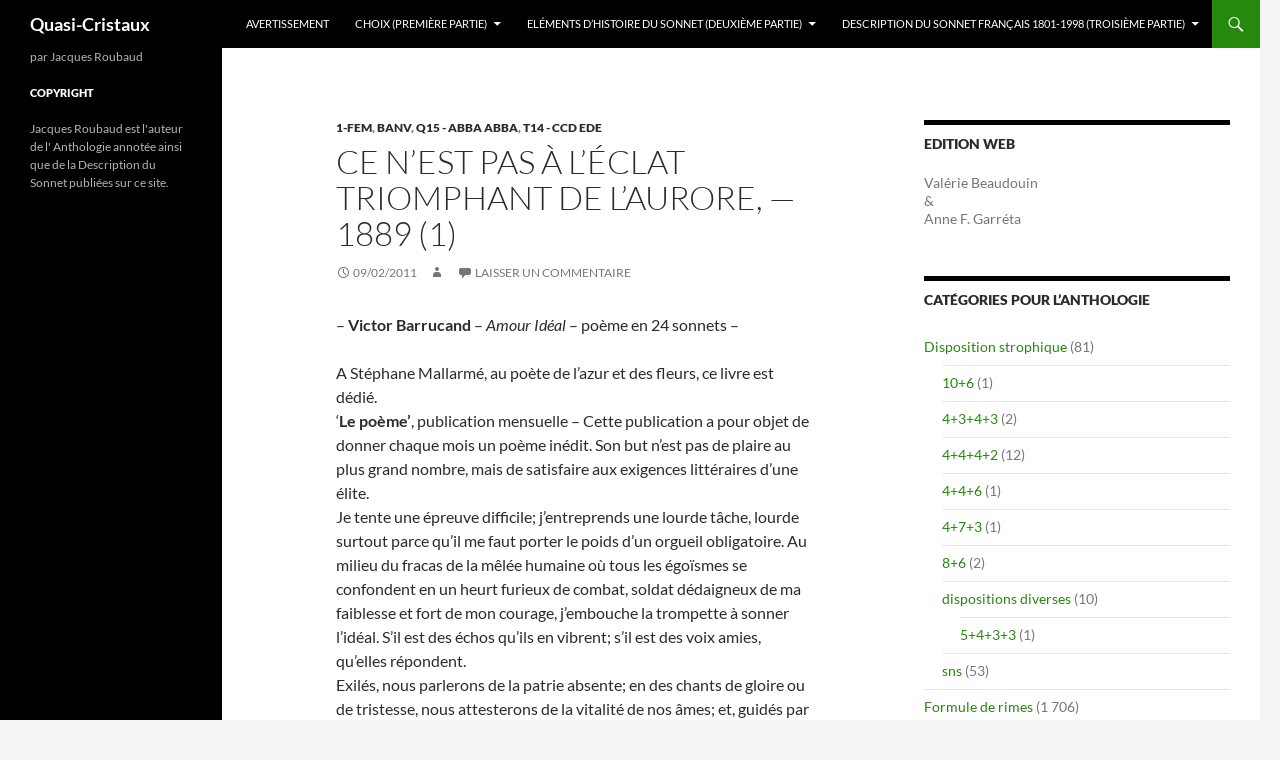

--- FILE ---
content_type: text/html; charset=UTF-8
request_url: https://blogs.oulipo.net/qc/2011/02/09/1889-1/
body_size: 13213
content:
<!DOCTYPE html>
<html lang="fr-FR">
<head>
	<meta charset="UTF-8">
	<meta name="viewport" content="width=device-width, initial-scale=1.0">
	<title>Ce n&rsquo;est pas à l&rsquo;éclat triomphant de l&rsquo;aurore, — 1889 (1) | Quasi-Cristaux</title>
	<link rel="profile" href="https://gmpg.org/xfn/11">
	<link rel="pingback" href="https://blogs.oulipo.net/qc/xmlrpc.php">
	<meta name='robots' content='max-image-preview:large' />
<link rel="alternate" type="application/rss+xml" title="Quasi-Cristaux &raquo; Flux" href="https://blogs.oulipo.net/qc/feed/" />
<link rel="alternate" type="application/rss+xml" title="Quasi-Cristaux &raquo; Flux des commentaires" href="https://blogs.oulipo.net/qc/comments/feed/" />
<link rel="alternate" type="application/rss+xml" title="Quasi-Cristaux &raquo; Ce n&rsquo;est pas à l&rsquo;éclat triomphant de l&rsquo;aurore, — 1889 (1) Flux des commentaires" href="https://blogs.oulipo.net/qc/2011/02/09/1889-1/feed/" />
<link rel="alternate" title="oEmbed (JSON)" type="application/json+oembed" href="https://blogs.oulipo.net/qc/wp-json/oembed/1.0/embed?url=https%3A%2F%2Fblogs.oulipo.net%2Fqc%2F2011%2F02%2F09%2F1889-1%2F" />
<link rel="alternate" title="oEmbed (XML)" type="text/xml+oembed" href="https://blogs.oulipo.net/qc/wp-json/oembed/1.0/embed?url=https%3A%2F%2Fblogs.oulipo.net%2Fqc%2F2011%2F02%2F09%2F1889-1%2F&#038;format=xml" />
<style id='wp-img-auto-sizes-contain-inline-css'>
img:is([sizes=auto i],[sizes^="auto," i]){contain-intrinsic-size:3000px 1500px}
/*# sourceURL=wp-img-auto-sizes-contain-inline-css */
</style>
<style id='wp-emoji-styles-inline-css'>

	img.wp-smiley, img.emoji {
		display: inline !important;
		border: none !important;
		box-shadow: none !important;
		height: 1em !important;
		width: 1em !important;
		margin: 0 0.07em !important;
		vertical-align: -0.1em !important;
		background: none !important;
		padding: 0 !important;
	}
/*# sourceURL=wp-emoji-styles-inline-css */
</style>
<style id='wp-block-library-inline-css'>
:root{--wp-block-synced-color:#7a00df;--wp-block-synced-color--rgb:122,0,223;--wp-bound-block-color:var(--wp-block-synced-color);--wp-editor-canvas-background:#ddd;--wp-admin-theme-color:#007cba;--wp-admin-theme-color--rgb:0,124,186;--wp-admin-theme-color-darker-10:#006ba1;--wp-admin-theme-color-darker-10--rgb:0,107,160.5;--wp-admin-theme-color-darker-20:#005a87;--wp-admin-theme-color-darker-20--rgb:0,90,135;--wp-admin-border-width-focus:2px}@media (min-resolution:192dpi){:root{--wp-admin-border-width-focus:1.5px}}.wp-element-button{cursor:pointer}:root .has-very-light-gray-background-color{background-color:#eee}:root .has-very-dark-gray-background-color{background-color:#313131}:root .has-very-light-gray-color{color:#eee}:root .has-very-dark-gray-color{color:#313131}:root .has-vivid-green-cyan-to-vivid-cyan-blue-gradient-background{background:linear-gradient(135deg,#00d084,#0693e3)}:root .has-purple-crush-gradient-background{background:linear-gradient(135deg,#34e2e4,#4721fb 50%,#ab1dfe)}:root .has-hazy-dawn-gradient-background{background:linear-gradient(135deg,#faaca8,#dad0ec)}:root .has-subdued-olive-gradient-background{background:linear-gradient(135deg,#fafae1,#67a671)}:root .has-atomic-cream-gradient-background{background:linear-gradient(135deg,#fdd79a,#004a59)}:root .has-nightshade-gradient-background{background:linear-gradient(135deg,#330968,#31cdcf)}:root .has-midnight-gradient-background{background:linear-gradient(135deg,#020381,#2874fc)}:root{--wp--preset--font-size--normal:16px;--wp--preset--font-size--huge:42px}.has-regular-font-size{font-size:1em}.has-larger-font-size{font-size:2.625em}.has-normal-font-size{font-size:var(--wp--preset--font-size--normal)}.has-huge-font-size{font-size:var(--wp--preset--font-size--huge)}.has-text-align-center{text-align:center}.has-text-align-left{text-align:left}.has-text-align-right{text-align:right}.has-fit-text{white-space:nowrap!important}#end-resizable-editor-section{display:none}.aligncenter{clear:both}.items-justified-left{justify-content:flex-start}.items-justified-center{justify-content:center}.items-justified-right{justify-content:flex-end}.items-justified-space-between{justify-content:space-between}.screen-reader-text{border:0;clip-path:inset(50%);height:1px;margin:-1px;overflow:hidden;padding:0;position:absolute;width:1px;word-wrap:normal!important}.screen-reader-text:focus{background-color:#ddd;clip-path:none;color:#444;display:block;font-size:1em;height:auto;left:5px;line-height:normal;padding:15px 23px 14px;text-decoration:none;top:5px;width:auto;z-index:100000}html :where(.has-border-color){border-style:solid}html :where([style*=border-top-color]){border-top-style:solid}html :where([style*=border-right-color]){border-right-style:solid}html :where([style*=border-bottom-color]){border-bottom-style:solid}html :where([style*=border-left-color]){border-left-style:solid}html :where([style*=border-width]){border-style:solid}html :where([style*=border-top-width]){border-top-style:solid}html :where([style*=border-right-width]){border-right-style:solid}html :where([style*=border-bottom-width]){border-bottom-style:solid}html :where([style*=border-left-width]){border-left-style:solid}html :where(img[class*=wp-image-]){height:auto;max-width:100%}:where(figure){margin:0 0 1em}html :where(.is-position-sticky){--wp-admin--admin-bar--position-offset:var(--wp-admin--admin-bar--height,0px)}@media screen and (max-width:600px){html :where(.is-position-sticky){--wp-admin--admin-bar--position-offset:0px}}

/*# sourceURL=wp-block-library-inline-css */
</style><style id='global-styles-inline-css'>
:root{--wp--preset--aspect-ratio--square: 1;--wp--preset--aspect-ratio--4-3: 4/3;--wp--preset--aspect-ratio--3-4: 3/4;--wp--preset--aspect-ratio--3-2: 3/2;--wp--preset--aspect-ratio--2-3: 2/3;--wp--preset--aspect-ratio--16-9: 16/9;--wp--preset--aspect-ratio--9-16: 9/16;--wp--preset--color--black: #000;--wp--preset--color--cyan-bluish-gray: #abb8c3;--wp--preset--color--white: #fff;--wp--preset--color--pale-pink: #f78da7;--wp--preset--color--vivid-red: #cf2e2e;--wp--preset--color--luminous-vivid-orange: #ff6900;--wp--preset--color--luminous-vivid-amber: #fcb900;--wp--preset--color--light-green-cyan: #7bdcb5;--wp--preset--color--vivid-green-cyan: #00d084;--wp--preset--color--pale-cyan-blue: #8ed1fc;--wp--preset--color--vivid-cyan-blue: #0693e3;--wp--preset--color--vivid-purple: #9b51e0;--wp--preset--color--green: #24890d;--wp--preset--color--dark-gray: #2b2b2b;--wp--preset--color--medium-gray: #767676;--wp--preset--color--light-gray: #f5f5f5;--wp--preset--gradient--vivid-cyan-blue-to-vivid-purple: linear-gradient(135deg,rgb(6,147,227) 0%,rgb(155,81,224) 100%);--wp--preset--gradient--light-green-cyan-to-vivid-green-cyan: linear-gradient(135deg,rgb(122,220,180) 0%,rgb(0,208,130) 100%);--wp--preset--gradient--luminous-vivid-amber-to-luminous-vivid-orange: linear-gradient(135deg,rgb(252,185,0) 0%,rgb(255,105,0) 100%);--wp--preset--gradient--luminous-vivid-orange-to-vivid-red: linear-gradient(135deg,rgb(255,105,0) 0%,rgb(207,46,46) 100%);--wp--preset--gradient--very-light-gray-to-cyan-bluish-gray: linear-gradient(135deg,rgb(238,238,238) 0%,rgb(169,184,195) 100%);--wp--preset--gradient--cool-to-warm-spectrum: linear-gradient(135deg,rgb(74,234,220) 0%,rgb(151,120,209) 20%,rgb(207,42,186) 40%,rgb(238,44,130) 60%,rgb(251,105,98) 80%,rgb(254,248,76) 100%);--wp--preset--gradient--blush-light-purple: linear-gradient(135deg,rgb(255,206,236) 0%,rgb(152,150,240) 100%);--wp--preset--gradient--blush-bordeaux: linear-gradient(135deg,rgb(254,205,165) 0%,rgb(254,45,45) 50%,rgb(107,0,62) 100%);--wp--preset--gradient--luminous-dusk: linear-gradient(135deg,rgb(255,203,112) 0%,rgb(199,81,192) 50%,rgb(65,88,208) 100%);--wp--preset--gradient--pale-ocean: linear-gradient(135deg,rgb(255,245,203) 0%,rgb(182,227,212) 50%,rgb(51,167,181) 100%);--wp--preset--gradient--electric-grass: linear-gradient(135deg,rgb(202,248,128) 0%,rgb(113,206,126) 100%);--wp--preset--gradient--midnight: linear-gradient(135deg,rgb(2,3,129) 0%,rgb(40,116,252) 100%);--wp--preset--font-size--small: 13px;--wp--preset--font-size--medium: 20px;--wp--preset--font-size--large: 36px;--wp--preset--font-size--x-large: 42px;--wp--preset--spacing--20: 0.44rem;--wp--preset--spacing--30: 0.67rem;--wp--preset--spacing--40: 1rem;--wp--preset--spacing--50: 1.5rem;--wp--preset--spacing--60: 2.25rem;--wp--preset--spacing--70: 3.38rem;--wp--preset--spacing--80: 5.06rem;--wp--preset--shadow--natural: 6px 6px 9px rgba(0, 0, 0, 0.2);--wp--preset--shadow--deep: 12px 12px 50px rgba(0, 0, 0, 0.4);--wp--preset--shadow--sharp: 6px 6px 0px rgba(0, 0, 0, 0.2);--wp--preset--shadow--outlined: 6px 6px 0px -3px rgb(255, 255, 255), 6px 6px rgb(0, 0, 0);--wp--preset--shadow--crisp: 6px 6px 0px rgb(0, 0, 0);}:where(.is-layout-flex){gap: 0.5em;}:where(.is-layout-grid){gap: 0.5em;}body .is-layout-flex{display: flex;}.is-layout-flex{flex-wrap: wrap;align-items: center;}.is-layout-flex > :is(*, div){margin: 0;}body .is-layout-grid{display: grid;}.is-layout-grid > :is(*, div){margin: 0;}:where(.wp-block-columns.is-layout-flex){gap: 2em;}:where(.wp-block-columns.is-layout-grid){gap: 2em;}:where(.wp-block-post-template.is-layout-flex){gap: 1.25em;}:where(.wp-block-post-template.is-layout-grid){gap: 1.25em;}.has-black-color{color: var(--wp--preset--color--black) !important;}.has-cyan-bluish-gray-color{color: var(--wp--preset--color--cyan-bluish-gray) !important;}.has-white-color{color: var(--wp--preset--color--white) !important;}.has-pale-pink-color{color: var(--wp--preset--color--pale-pink) !important;}.has-vivid-red-color{color: var(--wp--preset--color--vivid-red) !important;}.has-luminous-vivid-orange-color{color: var(--wp--preset--color--luminous-vivid-orange) !important;}.has-luminous-vivid-amber-color{color: var(--wp--preset--color--luminous-vivid-amber) !important;}.has-light-green-cyan-color{color: var(--wp--preset--color--light-green-cyan) !important;}.has-vivid-green-cyan-color{color: var(--wp--preset--color--vivid-green-cyan) !important;}.has-pale-cyan-blue-color{color: var(--wp--preset--color--pale-cyan-blue) !important;}.has-vivid-cyan-blue-color{color: var(--wp--preset--color--vivid-cyan-blue) !important;}.has-vivid-purple-color{color: var(--wp--preset--color--vivid-purple) !important;}.has-black-background-color{background-color: var(--wp--preset--color--black) !important;}.has-cyan-bluish-gray-background-color{background-color: var(--wp--preset--color--cyan-bluish-gray) !important;}.has-white-background-color{background-color: var(--wp--preset--color--white) !important;}.has-pale-pink-background-color{background-color: var(--wp--preset--color--pale-pink) !important;}.has-vivid-red-background-color{background-color: var(--wp--preset--color--vivid-red) !important;}.has-luminous-vivid-orange-background-color{background-color: var(--wp--preset--color--luminous-vivid-orange) !important;}.has-luminous-vivid-amber-background-color{background-color: var(--wp--preset--color--luminous-vivid-amber) !important;}.has-light-green-cyan-background-color{background-color: var(--wp--preset--color--light-green-cyan) !important;}.has-vivid-green-cyan-background-color{background-color: var(--wp--preset--color--vivid-green-cyan) !important;}.has-pale-cyan-blue-background-color{background-color: var(--wp--preset--color--pale-cyan-blue) !important;}.has-vivid-cyan-blue-background-color{background-color: var(--wp--preset--color--vivid-cyan-blue) !important;}.has-vivid-purple-background-color{background-color: var(--wp--preset--color--vivid-purple) !important;}.has-black-border-color{border-color: var(--wp--preset--color--black) !important;}.has-cyan-bluish-gray-border-color{border-color: var(--wp--preset--color--cyan-bluish-gray) !important;}.has-white-border-color{border-color: var(--wp--preset--color--white) !important;}.has-pale-pink-border-color{border-color: var(--wp--preset--color--pale-pink) !important;}.has-vivid-red-border-color{border-color: var(--wp--preset--color--vivid-red) !important;}.has-luminous-vivid-orange-border-color{border-color: var(--wp--preset--color--luminous-vivid-orange) !important;}.has-luminous-vivid-amber-border-color{border-color: var(--wp--preset--color--luminous-vivid-amber) !important;}.has-light-green-cyan-border-color{border-color: var(--wp--preset--color--light-green-cyan) !important;}.has-vivid-green-cyan-border-color{border-color: var(--wp--preset--color--vivid-green-cyan) !important;}.has-pale-cyan-blue-border-color{border-color: var(--wp--preset--color--pale-cyan-blue) !important;}.has-vivid-cyan-blue-border-color{border-color: var(--wp--preset--color--vivid-cyan-blue) !important;}.has-vivid-purple-border-color{border-color: var(--wp--preset--color--vivid-purple) !important;}.has-vivid-cyan-blue-to-vivid-purple-gradient-background{background: var(--wp--preset--gradient--vivid-cyan-blue-to-vivid-purple) !important;}.has-light-green-cyan-to-vivid-green-cyan-gradient-background{background: var(--wp--preset--gradient--light-green-cyan-to-vivid-green-cyan) !important;}.has-luminous-vivid-amber-to-luminous-vivid-orange-gradient-background{background: var(--wp--preset--gradient--luminous-vivid-amber-to-luminous-vivid-orange) !important;}.has-luminous-vivid-orange-to-vivid-red-gradient-background{background: var(--wp--preset--gradient--luminous-vivid-orange-to-vivid-red) !important;}.has-very-light-gray-to-cyan-bluish-gray-gradient-background{background: var(--wp--preset--gradient--very-light-gray-to-cyan-bluish-gray) !important;}.has-cool-to-warm-spectrum-gradient-background{background: var(--wp--preset--gradient--cool-to-warm-spectrum) !important;}.has-blush-light-purple-gradient-background{background: var(--wp--preset--gradient--blush-light-purple) !important;}.has-blush-bordeaux-gradient-background{background: var(--wp--preset--gradient--blush-bordeaux) !important;}.has-luminous-dusk-gradient-background{background: var(--wp--preset--gradient--luminous-dusk) !important;}.has-pale-ocean-gradient-background{background: var(--wp--preset--gradient--pale-ocean) !important;}.has-electric-grass-gradient-background{background: var(--wp--preset--gradient--electric-grass) !important;}.has-midnight-gradient-background{background: var(--wp--preset--gradient--midnight) !important;}.has-small-font-size{font-size: var(--wp--preset--font-size--small) !important;}.has-medium-font-size{font-size: var(--wp--preset--font-size--medium) !important;}.has-large-font-size{font-size: var(--wp--preset--font-size--large) !important;}.has-x-large-font-size{font-size: var(--wp--preset--font-size--x-large) !important;}
/*# sourceURL=global-styles-inline-css */
</style>

<style id='classic-theme-styles-inline-css'>
/*! This file is auto-generated */
.wp-block-button__link{color:#fff;background-color:#32373c;border-radius:9999px;box-shadow:none;text-decoration:none;padding:calc(.667em + 2px) calc(1.333em + 2px);font-size:1.125em}.wp-block-file__button{background:#32373c;color:#fff;text-decoration:none}
/*# sourceURL=/wp-includes/css/classic-themes.min.css */
</style>
<link rel='stylesheet' id='twentyfourteen-lato-css' href='https://blogs.oulipo.net/qc/wp-content/themes/twentyfourteen/fonts/font-lato.css?ver=20230328' media='all' />
<link rel='stylesheet' id='genericons-css' href='https://blogs.oulipo.net/qc/wp-content/themes/twentyfourteen/genericons/genericons.css?ver=20251101' media='all' />
<link rel='stylesheet' id='twentyfourteen-style-css' href='https://blogs.oulipo.net/qc/wp-content/themes/twentyfourteen/style.css?ver=20251202' media='all' />
<link rel='stylesheet' id='twentyfourteen-block-style-css' href='https://blogs.oulipo.net/qc/wp-content/themes/twentyfourteen/css/blocks.css?ver=20250715' media='all' />
<script src="https://blogs.oulipo.net/qc/wp-includes/js/jquery/jquery.min.js?ver=3.7.1" id="jquery-core-js" type="fb68e4ea4d05e418a6f4b2a3-text/javascript"></script>
<script src="https://blogs.oulipo.net/qc/wp-includes/js/jquery/jquery-migrate.min.js?ver=3.4.1" id="jquery-migrate-js" type="fb68e4ea4d05e418a6f4b2a3-text/javascript"></script>
<script src="https://blogs.oulipo.net/qc/wp-content/themes/twentyfourteen/js/functions.js?ver=20250729" id="twentyfourteen-script-js" defer data-wp-strategy="defer" type="fb68e4ea4d05e418a6f4b2a3-text/javascript"></script>
<link rel="https://api.w.org/" href="https://blogs.oulipo.net/qc/wp-json/" /><link rel="alternate" title="JSON" type="application/json" href="https://blogs.oulipo.net/qc/wp-json/wp/v2/posts/3476" /><link rel="EditURI" type="application/rsd+xml" title="RSD" href="https://blogs.oulipo.net/qc/xmlrpc.php?rsd" />
<meta name="generator" content="WordPress 6.9" />
<link rel="canonical" href="https://blogs.oulipo.net/qc/2011/02/09/1889-1/" />
<link rel='shortlink' href='https://blogs.oulipo.net/qc/?p=3476' />
</head>

<body class="wp-singular post-template-default single single-post postid-3476 single-format-standard wp-embed-responsive wp-theme-twentyfourteen group-blog masthead-fixed singular">
<a class="screen-reader-text skip-link" href="#content">
	Aller au contenu</a>
<div id="page" class="hfeed site">
		
	<header id="masthead" class="site-header">
		<div class="header-main">
							<h1 class="site-title"><a href="https://blogs.oulipo.net/qc/" rel="home" >Quasi-Cristaux</a></h1>
			
			<div class="search-toggle">
				<a href="#search-container" class="screen-reader-text" aria-expanded="false" aria-controls="search-container">
					Recherche				</a>
			</div>

			<nav id="primary-navigation" class="site-navigation primary-navigation">
				<button class="menu-toggle">Menu principal</button>
				<div id="primary-menu" class="nav-menu"><ul>
<li class="page_item page-item-47"><a href="https://blogs.oulipo.net/qc/avertissement/">Avertissement</a></li>
<li class="page_item page-item-11644 page_item_has_children"><a href="https://blogs.oulipo.net/qc/choix-premiere-partie/">Choix (première partie)</a>
<ul class='children'>
	<li class="page_item page-item-49"><a href="https://blogs.oulipo.net/qc/choix-premiere-partie/prologue/">Prologue ou chapitre 0</a></li>
	<li class="page_item page-item-55"><a href="https://blogs.oulipo.net/qc/choix-premiere-partie/notice-du-descriptif-formel/">Notice du descriptif formel</a></li>
	<li class="page_item page-item-53"><a href="https://blogs.oulipo.net/qc/choix-premiere-partie/2-presentation-generale/">Présentation générale</a></li>
</ul>
</li>
<li class="page_item page-item-7 page_item_has_children"><a href="https://blogs.oulipo.net/qc/description/">Eléments d&rsquo;histoire du sonnet (deuxième partie)</a>
<ul class='children'>
	<li class="page_item page-item-65"><a href="https://blogs.oulipo.net/qc/description/chapitre-zero-ou-avant-generique/">Chapitre zéro ou Avant-générique</a></li>
	<li class="page_item page-item-85"><a href="https://blogs.oulipo.net/qc/description/chapitre-1-preliminaires/">Chapitre 1 : Préliminaires</a></li>
	<li class="page_item page-item-80"><a href="https://blogs.oulipo.net/qc/description/chapitre-2-l%e2%80%99invenzione-del-sonetto/">Chapitre 2 : L’invenzione del Sonetto</a></li>
	<li class="page_item page-item-83"><a href="https://blogs.oulipo.net/qc/description/chapitre-3-rerum-vulgarum-fragmenta/">Chapitre 3 : Rerum Vulgarum Fragmenta</a></li>
</ul>
</li>
<li class="page_item page-item-98 page_item_has_children"><a href="https://blogs.oulipo.net/qc/description-du-sonnet-francais/">Description du sonnet français 1801-1998 (troisième partie)</a>
<ul class='children'>
	<li class="page_item page-item-11670"><a href="https://blogs.oulipo.net/qc/description-du-sonnet-francais/chapitre-0/">Chapitre 0</a></li>
	<li class="page_item page-item-11675"><a href="https://blogs.oulipo.net/qc/description-du-sonnet-francais/chapitre-1-%e2%80%94-le-mythe-du-%e2%80%98sonnet-regulier%e2%80%99/">Chapitre 1 — Le mythe du ‘sonnet régulier’</a></li>
	<li class="page_item page-item-11679"><a href="https://blogs.oulipo.net/qc/description-du-sonnet-francais/chapitre-2-%e2%80%94-le-descriptif-formel/">Chapitre 2 — Le descriptif formel</a></li>
	<li class="page_item page-item-11681"><a href="https://blogs.oulipo.net/qc/description-du-sonnet-francais/chapitre-3-%e2%80%94-listes/">Chapitre 3 — Listes</a></li>
	<li class="page_item page-item-11684"><a href="https://blogs.oulipo.net/qc/description-du-sonnet-francais/chapitre-4-%e2%80%94-mallarme-et-le-sonnet/">Chapitre 4 — Mallarmé et le sonnet</a></li>
	<li class="page_item page-item-11690"><a href="https://blogs.oulipo.net/qc/description-du-sonnet-francais/chapitre-5-%e2%80%94-nombres/">Chapitre 5 — Nombres</a></li>
	<li class="page_item page-item-11695"><a href="https://blogs.oulipo.net/qc/description-du-sonnet-francais/chapitre-6-%e2%80%94-breves-notes-sur-l%e2%80%99evolution-de-la-forme/">Chapitre 6 — Brèves notes sur l’évolution de la forme</a></li>
</ul>
</li>
</ul></div>
			</nav>
		</div>

		<div id="search-container" class="search-box-wrapper hide">
			<div class="search-box">
				<form role="search" method="get" class="search-form" action="https://blogs.oulipo.net/qc/">
				<label>
					<span class="screen-reader-text">Rechercher :</span>
					<input type="search" class="search-field" placeholder="Rechercher…" value="" name="s" />
				</label>
				<input type="submit" class="search-submit" value="Rechercher" />
			</form>			</div>
		</div>
	</header><!-- #masthead -->

	<div id="main" class="site-main">

	<div id="primary" class="content-area">
		<div id="content" class="site-content" role="main">
			
<article id="post-3476" class="post-3476 post type-post status-publish format-standard hentry category-malh category-banv category-q15 category-t14-ccd-ede">
	
	<header class="entry-header">
				<div class="entry-meta">
			<span class="cat-links"><a href="https://blogs.oulipo.net/qc/category/sexe-des-rimes/malh/" rel="category tag">1-fem</a>, <a href="https://blogs.oulipo.net/qc/category/formule-entiere/formules-principales/banv/" rel="category tag">banv</a>, <a href="https://blogs.oulipo.net/qc/category/formule-de-rimes/quatrain/q15/" rel="category tag">Q15 - abba abba</a>, <a href="https://blogs.oulipo.net/qc/category/formule-de-rimes/tercets/t14-ccd-ede/" rel="category tag">T14 - ccd ede</a></span>
		</div>
			<h1 class="entry-title">Ce n&rsquo;est pas à l&rsquo;éclat triomphant de l&rsquo;aurore, — 1889 (1)</h1>
		<div class="entry-meta">
			<span class="entry-date"><a href="https://blogs.oulipo.net/qc/2011/02/09/1889-1/" rel="bookmark"><time class="entry-date" datetime="2011-02-09T16:07:18+00:00">09/02/2011</time></a></span> <span class="byline"><span class="author vcard"><a class="url fn n" href="https://blogs.oulipo.net/qc/author/" rel="author"></a></span></span>			<span class="comments-link"><a href="https://blogs.oulipo.net/qc/2011/02/09/1889-1/#respond">Laisser un commentaire</a></span>
						</div><!-- .entry-meta -->
	</header><!-- .entry-header -->

		<div class="entry-content">
		<p>&#8211; <strong>Victor Barrucand</strong> &#8211; <em>Amour Idéal</em> &#8211; poème en 24 sonnets &#8211;</p>
<p>A Stéphane Mallarmé, au poète de l&rsquo;azur et des fleurs, ce livre est dédié.<br />
&lsquo;<strong>Le poème&rsquo;</strong>, publication mensuelle &#8211; Cette publication a pour objet de donner chaque mois un poème inédit. Son but n&rsquo;est pas de plaire au plus grand nombre, mais de satisfaire aux exigences littéraires d&rsquo;une élite.<br />
Je tente une épreuve difficile; j&rsquo;entreprends une lourde tâche, lourde surtout parce qu&rsquo;il me faut porter le poids d&rsquo;un orgueil obligatoire. Au milieu du fracas de la mêlée humaine où tous les égoïsmes se confondent en un heurt furieux de combat, soldat dédaigneux de ma faiblesse et fort de mon courage, j&#8217;embouche la trompette à sonner l&rsquo;idéal. S&rsquo;il est des échos qu&rsquo;ils en vibrent; s&rsquo;il est des voix amies, qu&rsquo;elles répondent.<br />
Exilés, nous parlerons de la patrie absente; en des chants de gloire ou de tristesse, nous attesterons de la vitalité de nos âmes; et, guidés par nos aspirations divines, nous goûterons l&rsquo;immense joie de marcher vers la réalisation de nous-mêmes.</p>
<p>25 mars 1889.<br />
tirage à 500 exemplaires; n° 308</p>
<p><span style="text-decoration: underline">Suggestion<br />
</span><br />
Ce n&rsquo;est pas à l&rsquo;éclat triomphant de l&rsquo;aurore,<br />
A la rose sanglante, au lys immaculé,<br />
Que j&rsquo;irai demander le symbole voilé<br />
Qui, dans l&rsquo;esprit voyant, te ferait vivre encore.</p>
<p>Je n&rsquo;obtiendrais ainsi qu&rsquo;un reflet incolore,<br />
Auprès du clair soleil que tu m&rsquo;as révélé.<br />
Non, pour dire ta voix dont l&rsquo;accent m&rsquo;a troublé,<br />
Je ne parlerai pas d&rsquo;un chant doux et sonore;</p>
<p>Mais je rappellerai comment, devant la mer,<br />
Devant la nuit sublime, après le jour amer,<br />
Et devant toi, mon coeur goûta la même extase.</p>
<p>Alors, on te verra dans le sentiment pur,<br />
Dans la Forme soustraite au Réel qui l&rsquo;écrase,<br />
Plus loin que le regard et plus haut que l&rsquo;azur.</p>
<p>Q15 &#8211; T14 &#8211; banv</p>
	</div><!-- .entry-content -->
	
	</article><!-- #post-3476 -->
		<nav class="navigation post-navigation">
		<h1 class="screen-reader-text">
			Navigation des articles		</h1>
		<div class="nav-links">
			<a href="https://blogs.oulipo.net/qc/2011/02/09/1888-35/" rel="prev"><span class="meta-nav">Article précédent</span>Tes doigts sont merveilleux ! leur moindre mouvement — 1888 (35)</a><a href="https://blogs.oulipo.net/qc/2011/02/09/1889-2/" rel="next"><span class="meta-nav">Article suivant</span>Pouvons-nous triompher du long ennui de vivre — 1889 (2)</a>			</div><!-- .nav-links -->
		</nav><!-- .navigation -->
		
<div id="comments" class="comments-area">

	
		<div id="respond" class="comment-respond">
		<h3 id="reply-title" class="comment-reply-title">Laisser un commentaire</h3><form action="https://blogs.oulipo.net/qc/wp-comments-post.php" method="post" id="commentform" class="comment-form"><p class="comment-notes"><span id="email-notes">Votre adresse e-mail ne sera pas publiée.</span> <span class="required-field-message">Les champs obligatoires sont indiqués avec <span class="required">*</span></span></p><p class="comment-form-comment"><label for="comment">Commentaire <span class="required">*</span></label> <textarea id="comment" name="comment" cols="45" rows="8" maxlength="65525" required></textarea></p><p class="comment-form-author"><label for="author">Nom <span class="required">*</span></label> <input id="author" name="author" type="text" value="" size="30" maxlength="245" autocomplete="name" required /></p>
<p class="comment-form-email"><label for="email">E-mail <span class="required">*</span></label> <input id="email" name="email" type="email" value="" size="30" maxlength="100" aria-describedby="email-notes" autocomplete="email" required /></p>
<p class="comment-form-url"><label for="url">Site web</label> <input id="url" name="url" type="url" value="" size="30" maxlength="200" autocomplete="url" /></p>
<p class="form-submit"><input name="submit" type="submit" id="submit" class="submit" value="Laisser un commentaire" /> <input type='hidden' name='comment_post_ID' value='3476' id='comment_post_ID' />
<input type='hidden' name='comment_parent' id='comment_parent' value='0' />
</p><p style="display: none;"><input type="hidden" id="akismet_comment_nonce" name="akismet_comment_nonce" value="de7cfd7b51" /></p><p style="display: none !important;" class="akismet-fields-container" data-prefix="ak_"><label>&#916;<textarea name="ak_hp_textarea" cols="45" rows="8" maxlength="100"></textarea></label><input type="hidden" id="ak_js_1" name="ak_js" value="232"/><script type="fb68e4ea4d05e418a6f4b2a3-text/javascript">document.getElementById( "ak_js_1" ).setAttribute( "value", ( new Date() ).getTime() );</script></p></form>	</div><!-- #respond -->
	
</div><!-- #comments -->
		</div><!-- #content -->
	</div><!-- #primary -->

<div id="content-sidebar" class="content-sidebar widget-area" role="complementary">
	<aside id="text-4" class="widget widget_text"><h1 class="widget-title">Edition Web</h1>			<div class="textwidget"><p>Valérie Beaudouin<br />
&<br />
Anne F. Garréta</p>
</div>
		</aside><aside id="categories-3" class="widget widget_categories"><h1 class="widget-title">Catégories pour l&rsquo;Anthologie</h1><nav aria-label="Catégories pour l&rsquo;Anthologie">
			<ul>
					<li class="cat-item cat-item-1107"><a href="https://blogs.oulipo.net/qc/category/disposition/">Disposition strophique</a> (81)
<ul class='children'>
	<li class="cat-item cat-item-1101"><a href="https://blogs.oulipo.net/qc/category/disposition/106/">10+6</a> (1)
</li>
	<li class="cat-item cat-item-1336"><a href="https://blogs.oulipo.net/qc/category/disposition/4343/">4+3+4+3</a> (2)
</li>
	<li class="cat-item cat-item-1263"><a href="https://blogs.oulipo.net/qc/category/disposition/4442/">4+4+4+2</a> (12)
</li>
	<li class="cat-item cat-item-1313"><a href="https://blogs.oulipo.net/qc/category/disposition/446/">4+4+6</a> (1)
</li>
	<li class="cat-item cat-item-1317"><a href="https://blogs.oulipo.net/qc/category/disposition/473/">4+7+3</a> (1)
</li>
	<li class="cat-item cat-item-1307"><a href="https://blogs.oulipo.net/qc/category/disposition/86/">8+6</a> (2)
</li>
	<li class="cat-item cat-item-1305"><a href="https://blogs.oulipo.net/qc/category/disposition/dispositions-diverses/">dispositions diverses</a> (10)
	<ul class='children'>
	<li class="cat-item cat-item-1108"><a href="https://blogs.oulipo.net/qc/category/disposition/dispositions-diverses/5433/">5+4+3+3</a> (1)
</li>
	</ul>
</li>
	<li class="cat-item cat-item-1240"><a href="https://blogs.oulipo.net/qc/category/disposition/sns/">sns</a> (53)
</li>
</ul>
</li>
	<li class="cat-item cat-item-1124"><a href="https://blogs.oulipo.net/qc/category/formule-de-rimes/">Formule de rimes</a> (1 706)
<ul class='children'>
	<li class="cat-item cat-item-1093"><a href="https://blogs.oulipo.net/qc/category/formule-de-rimes/quatrain/">Quatrain</a> (1 655)
	<ul class='children'>
	<li class="cat-item cat-item-1129"><a href="https://blogs.oulipo.net/qc/category/formule-de-rimes/quatrain/%e2%80%94-%e2%80%94-q01-aabb-aabb/">Q01 &#8211; aabb aabb</a> (28)
</li>
	<li class="cat-item cat-item-1140"><a href="https://blogs.oulipo.net/qc/category/formule-de-rimes/quatrain/q02-aabb-abab/">Q02 -aabb abab</a> (5)
</li>
	<li class="cat-item cat-item-1142"><a href="https://blogs.oulipo.net/qc/category/formule-de-rimes/quatrain/q3-aabb-abba/">Q03 &#8211; aabb abba</a> (2)
</li>
	<li class="cat-item cat-item-1143"><a href="https://blogs.oulipo.net/qc/category/formule-de-rimes/quatrain/q04-aabb-baab/">Q04 &#8211; aabb baab</a> (2)
</li>
	<li class="cat-item cat-item-1144"><a href="https://blogs.oulipo.net/qc/category/formule-de-rimes/quatrain/q05-aabb-baba/">Q05 &#8211; aabb baba</a> (1)
</li>
	<li class="cat-item cat-item-1145"><a href="https://blogs.oulipo.net/qc/category/formule-de-rimes/quatrain/q06-aabb-bbaa/">Q06 &#8211; aabb bbaa</a> (5)
</li>
	<li class="cat-item cat-item-1146"><a href="https://blogs.oulipo.net/qc/category/formule-de-rimes/quatrain/q07-abab-aabb/">Q07 &#8211; abab aabb</a> (3)
</li>
	<li class="cat-item cat-item-1112"><a href="https://blogs.oulipo.net/qc/category/formule-de-rimes/quatrain/q08/">Q08 &#8211; abab abab</a> (339)
</li>
	<li class="cat-item cat-item-1147"><a href="https://blogs.oulipo.net/qc/category/formule-de-rimes/quatrain/q09-abab-abba/">Q09 &#8211; abab abba</a> (29)
</li>
	<li class="cat-item cat-item-1148"><a href="https://blogs.oulipo.net/qc/category/formule-de-rimes/quatrain/q10-abab-baab/">Q10 &#8211; abab baab</a> (49)
</li>
	<li class="cat-item cat-item-1149"><a href="https://blogs.oulipo.net/qc/category/formule-de-rimes/quatrain/q11-abab-baba/">Q11 &#8211; abab baba</a> (34)
</li>
	<li class="cat-item cat-item-1150"><a href="https://blogs.oulipo.net/qc/category/formule-de-rimes/quatrain/q12-abab-bbaa/">Q12 &#8211; abab bbaa</a> (2)
</li>
	<li class="cat-item cat-item-1152"><a href="https://blogs.oulipo.net/qc/category/formule-de-rimes/quatrain/q13-abba-aabb/">Q13 &#8211; abba aabb</a> (2)
</li>
	<li class="cat-item cat-item-1134"><a href="https://blogs.oulipo.net/qc/category/formule-de-rimes/quatrain/q14-abba-abab/">Q14 &#8211; abba abab</a> (16)
</li>
	<li class="cat-item cat-item-1097"><a href="https://blogs.oulipo.net/qc/category/formule-de-rimes/quatrain/q15/">Q15 &#8211; abba abba</a> (685)
</li>
	<li class="cat-item cat-item-1153"><a href="https://blogs.oulipo.net/qc/category/formule-de-rimes/quatrain/q16-abba-baab/">Q16 &#8211; abba baab</a> (68)
</li>
	<li class="cat-item cat-item-1154"><a href="https://blogs.oulipo.net/qc/category/formule-de-rimes/quatrain/q17-abba-baba/">Q17 &#8211; abba baba</a> (28)
</li>
	<li class="cat-item cat-item-1155"><a href="https://blogs.oulipo.net/qc/category/formule-de-rimes/quatrain/q18-abba-bbaa/">Q18 &#8211; abba bbaa</a> (2)
</li>
	<li class="cat-item cat-item-1156"><a href="https://blogs.oulipo.net/qc/category/formule-de-rimes/quatrain/q19-aabb-aabb/">Q19 &#8211; aabb aab&#039;b&#039;</a> (2)
</li>
	<li class="cat-item cat-item-1158"><a href="https://blogs.oulipo.net/qc/category/formule-de-rimes/quatrain/q21-aabb-abba/">Q21 &#8211; aabb ab&#039;b&#039;a</a> (1)
</li>
	<li class="cat-item cat-item-1161"><a href="https://blogs.oulipo.net/qc/category/formule-de-rimes/quatrain/q24-aabb-baab/">Q24 &#8211; aabb ba&#039;a&#039;b</a> (1)
</li>
	<li class="cat-item cat-item-1164"><a href="https://blogs.oulipo.net/qc/category/formule-de-rimes/quatrain/q27-aabb-aabb/">Q27 &#8211; aabb a&#039;a&#039;bb</a> (5)
</li>
	<li class="cat-item cat-item-1169"><a href="https://blogs.oulipo.net/qc/category/formule-de-rimes/quatrain/q32-abab-abab/">Q32 &#8211; abab ab&#039;ab&#039;</a> (13)
</li>
	<li class="cat-item cat-item-1170"><a href="https://blogs.oulipo.net/qc/category/formule-de-rimes/quatrain/q33-abab-abba/">Q33 &#8211; abab ab&#039;b&#039;a</a> (1)
</li>
	<li class="cat-item cat-item-1171"><a href="https://blogs.oulipo.net/qc/category/formule-de-rimes/quatrain/q34-abab-bbaa/">Q34 &#8211; abab bba&#039;a&#039;</a> (1)
</li>
	<li class="cat-item cat-item-1172"><a href="https://blogs.oulipo.net/qc/category/formule-de-rimes/quatrain/q35-abab-baba/">Q35 &#8211; abab ba&#039;ba&#039;</a> (3)
</li>
	<li class="cat-item cat-item-1173"><a href="https://blogs.oulipo.net/qc/category/formule-de-rimes/quatrain/q36-abab-baab/">Q36 &#8211; abab ba&#039;a&#039;b</a> (4)
</li>
	<li class="cat-item cat-item-1175"><a href="https://blogs.oulipo.net/qc/category/formule-de-rimes/quatrain/q38-abab-abab/">Q38 &#8211; abab a&#039;ba&#039;b</a> (12)
</li>
	<li class="cat-item cat-item-1181"><a href="https://blogs.oulipo.net/qc/category/formule-de-rimes/quatrain/q44-abba-abab/">Q44 &#8211; abba ab&#039;ab&#039;</a> (1)
</li>
	<li class="cat-item cat-item-1182"><a href="https://blogs.oulipo.net/qc/category/formule-de-rimes/quatrain/q45-abba-abba/">Q45 &#8211; abba ab&#039;b&#039;a</a> (11)
</li>
	<li class="cat-item cat-item-1184"><a href="https://blogs.oulipo.net/qc/category/formule-de-rimes/quatrain/q47-abba-baba/">Q47 &#8211; abba ba&#039;ba&#039;</a> (1)
</li>
	<li class="cat-item cat-item-1185"><a href="https://blogs.oulipo.net/qc/category/formule-de-rimes/quatrain/q48-abab-baab/">Q48 &#8211; abba ba&#039;a&#039;b</a> (4)
</li>
	<li class="cat-item cat-item-1186"><a href="https://blogs.oulipo.net/qc/category/formule-de-rimes/quatrain/q49-abba-abba/">Q49 &#8211; abba a&#039;bba&#039;</a> (8)
</li>
	<li class="cat-item cat-item-1189"><a href="https://blogs.oulipo.net/qc/category/formule-de-rimes/quatrain/q52-abba-baab/">Q52 &#8211; abba b&#039;aab&#039;</a> (5)
</li>
	<li class="cat-item cat-item-1190"><a href="https://blogs.oulipo.net/qc/category/formule-de-rimes/quatrain/q53-abba-baba/">Q53 &#8211; abba b&#039;ab&#039;a</a> (1)
</li>
	<li class="cat-item cat-item-1262"><a href="https://blogs.oulipo.net/qc/category/formule-de-rimes/quatrain/q55-aabb-aabb/">Q55- aabb a&#039;a&#039;b&#039;b&#039;</a> (9)
</li>
	<li class="cat-item cat-item-1192"><a href="https://blogs.oulipo.net/qc/category/formule-de-rimes/quatrain/q56-aabb-abab/">Q56 &#8211; aabb a&#039;b&#039;a&#039;b&#039;</a> (2)
</li>
	<li class="cat-item cat-item-1260"><a href="https://blogs.oulipo.net/qc/category/formule-de-rimes/quatrain/q57-aabb-abba/">Q57 &#8211; aabb a&#039;b&#039;b&#039;a&#039;</a> (5)
</li>
	<li class="cat-item cat-item-1194"><a href="https://blogs.oulipo.net/qc/category/formule-de-rimes/quatrain/q58-abab-aabb/">Q58 &#8211; abab a&#039;a&#039;b&#039;b&#039;</a> (3)
</li>
	<li class="cat-item cat-item-1115"><a href="https://blogs.oulipo.net/qc/category/formule-de-rimes/quatrain/q59-abab-abab/">Q59 &#8211; abab a&#039;b&#039;a&#039;b&#039;</a> (120)
</li>
	<li class="cat-item cat-item-1116"><a href="https://blogs.oulipo.net/qc/category/formule-de-rimes/quatrain/q60-abab-abba/">Q60 &#8211; abab a&#039;b&#039;b&#039;a&#039;</a> (15)
</li>
	<li class="cat-item cat-item-1195"><a href="https://blogs.oulipo.net/qc/category/formule-de-rimes/quatrain/q61-abba-aabb/">Q61 &#8211; abba a&#039;a&#039;b&#039;b&#039;</a> (2)
</li>
	<li class="cat-item cat-item-1196"><a href="https://blogs.oulipo.net/qc/category/formule-de-rimes/quatrain/q62-abba-abab/">Q62 &#8211; abba a&#039;b&#039;a&#039;b&#039;</a> (19)
</li>
	<li class="cat-item cat-item-1102"><a href="https://blogs.oulipo.net/qc/category/formule-de-rimes/quatrain/q63/">Q63 &#8211; abba a&#039;b&#039;b&#039;a&#039;</a> (106)
</li>
	</ul>
</li>
	<li class="cat-item cat-item-1281"><a href="https://blogs.oulipo.net/qc/category/formule-de-rimes/quatrains-excentriques/">Quatrains excentriques</a> (41)
	<ul class='children'>
	<li class="cat-item cat-item-1344"><a href="https://blogs.oulipo.net/qc/category/formule-de-rimes/quatrains-excentriques/a4b4/">A4B4</a> (8)
</li>
	<li class="cat-item cat-item-1283"><a href="https://blogs.oulipo.net/qc/category/formule-de-rimes/quatrains-excentriques/oc-dissym/">oc.dissym</a> (11)
</li>
	<li class="cat-item cat-item-1282"><a href="https://blogs.oulipo.net/qc/category/formule-de-rimes/quatrains-excentriques/oc-sym/">oc.sym</a> (21)
</li>
	</ul>
</li>
	<li class="cat-item cat-item-1235"><a href="https://blogs.oulipo.net/qc/category/formule-de-rimes/reprise-de-rimes/">Reprise de rimes</a> (49)
	<ul class='children'>
	<li class="cat-item cat-item-1236"><a href="https://blogs.oulipo.net/qc/category/formule-de-rimes/reprise-de-rimes/yx/">y=x</a> (49)
		<ul class='children'>
	<li class="cat-item cat-item-1310"><a href="https://blogs.oulipo.net/qc/category/formule-de-rimes/reprise-de-rimes/yx/cb-da/">c=b &amp; d=a</a> (1)
</li>
	<li class="cat-item cat-item-1311"><a href="https://blogs.oulipo.net/qc/category/formule-de-rimes/reprise-de-rimes/yx/ea/">e=a</a> (1)
</li>
		</ul>
</li>
	</ul>
</li>
	<li class="cat-item cat-item-1094"><a href="https://blogs.oulipo.net/qc/category/formule-de-rimes/tercets/">Tercets</a> (1 660)
	<ul class='children'>
	<li class="cat-item cat-item-1197"><a href="https://blogs.oulipo.net/qc/category/formule-de-rimes/tercets/t01-ccc-ccc/">T01 &#8211; ccc ccc</a> (2)
</li>
	<li class="cat-item cat-item-1198"><a href="https://blogs.oulipo.net/qc/category/formule-de-rimes/tercets/t02-ccc-cdd/">T02 &#8211; ccc cdd</a> (1)
</li>
	<li class="cat-item cat-item-1199"><a href="https://blogs.oulipo.net/qc/category/formule-de-rimes/tercets/t03-ccc-dcd/">T03 &#8211; ccc dcd</a> (1)
</li>
	<li class="cat-item cat-item-1200"><a href="https://blogs.oulipo.net/qc/category/formule-de-rimes/tercets/t04-ccc-ddc/">T04 &#8211; ccc ddc</a> (2)
</li>
	<li class="cat-item cat-item-1201"><a href="https://blogs.oulipo.net/qc/category/formule-de-rimes/tercets/t05-ccc-ddd/">T05 &#8211; ccc ddd</a> (3)
</li>
	<li class="cat-item cat-item-1202"><a href="https://blogs.oulipo.net/qc/category/formule-de-rimes/tercets/t06-ccd-ccd/">T06 &#8211; ccd ccd</a> (30)
</li>
	<li class="cat-item cat-item-1203"><a href="https://blogs.oulipo.net/qc/category/formule-de-rimes/tercets/t07-ccd-cdc/">T07 &#8211; ccd cdc</a> (7)
</li>
	<li class="cat-item cat-item-1117"><a href="https://blogs.oulipo.net/qc/category/formule-de-rimes/tercets/t08-ccd-cdd/">T08 &#8211; ccd cdd</a> (5)
</li>
	<li class="cat-item cat-item-1204"><a href="https://blogs.oulipo.net/qc/category/formule-de-rimes/tercets/t09-ccd-dcc/">T09 &#8211; ccd dcc</a> (2)
</li>
	<li class="cat-item cat-item-1205"><a href="https://blogs.oulipo.net/qc/category/formule-de-rimes/tercets/t10-ccd-dcd/">T10 &#8211; ccd dcd</a> (8)
</li>
	<li class="cat-item cat-item-1206"><a href="https://blogs.oulipo.net/qc/category/formule-de-rimes/tercets/t11-ccd-ddc/">T11 &#8211; ccd ddc</a> (1)
</li>
	<li class="cat-item cat-item-1207"><a href="https://blogs.oulipo.net/qc/category/formule-de-rimes/tercets/t12-ccd-ddd/">T12 &#8211; ccd ddd</a> (1)
</li>
	<li class="cat-item cat-item-1096"><a href="https://blogs.oulipo.net/qc/category/formule-de-rimes/tercets/t13/">T13 &#8211; cc dd ee</a> (51)
</li>
	<li class="cat-item cat-item-1118"><a href="https://blogs.oulipo.net/qc/category/formule-de-rimes/tercets/t14-ccd-ede/">T14 &#8211; ccd ede</a> (509)
</li>
	<li class="cat-item cat-item-1119"><a href="https://blogs.oulipo.net/qc/category/formule-de-rimes/tercets/t15-ccd-eed/">T15 &#8211; ccd eed</a> (650)
</li>
	<li class="cat-item cat-item-1208"><a href="https://blogs.oulipo.net/qc/category/formule-de-rimes/tercets/t16-cdc-ccd/">T16 &#8211; cdc ccd</a> (3)
</li>
	<li class="cat-item cat-item-1209"><a href="https://blogs.oulipo.net/qc/category/formule-de-rimes/tercets/t17-cdc-cdc/">T17 &#8211; cdc cdc</a> (11)
</li>
	<li class="cat-item cat-item-1210"><a href="https://blogs.oulipo.net/qc/category/formule-de-rimes/tercets/t18-cdc-cdd/">T18 &#8211; cdc cdd</a> (6)
</li>
	<li class="cat-item cat-item-1120"><a href="https://blogs.oulipo.net/qc/category/formule-de-rimes/tercets/t19-cdc-dcc/">T19 &#8211; cdc dcc</a> (5)
</li>
	<li class="cat-item cat-item-1135"><a href="https://blogs.oulipo.net/qc/category/formule-de-rimes/tercets/t20-cdc-cdc/">T20 &#8211; cdc dcd</a> (50)
</li>
	<li class="cat-item cat-item-1128"><a href="https://blogs.oulipo.net/qc/category/formule-de-rimes/tercets/t21-cdc-ddc/">T21 &#8211; cdc ddc</a> (20)
</li>
	<li class="cat-item cat-item-1211"><a href="https://blogs.oulipo.net/qc/category/formule-de-rimes/tercets/t22-cdc-ddd/">T22 &#8211; cdc ddd</a> (2)
</li>
	<li class="cat-item cat-item-1121"><a href="https://blogs.oulipo.net/qc/category/formule-de-rimes/tercets/t23-cdc-dee/">T23 &#8211; cdc dee</a> (89)
</li>
	<li class="cat-item cat-item-1212"><a href="https://blogs.oulipo.net/qc/category/formule-de-rimes/tercets/t24-cdc-ede/">T24 &#8211; cdc ede</a> (11)
</li>
	<li class="cat-item cat-item-1213"><a href="https://blogs.oulipo.net/qc/category/formule-de-rimes/tercets/t25-cdc-eed/">T25 &#8211; cdc eed</a> (11)
</li>
	<li class="cat-item cat-item-1214"><a href="https://blogs.oulipo.net/qc/category/formule-de-rimes/tercets/t26-cdd-ccc/">T26 &#8211; cdd ccc</a> (1)
</li>
	<li class="cat-item cat-item-1215"><a href="https://blogs.oulipo.net/qc/category/formule-de-rimes/tercets/t27-cdd-ccd/">T27 &#8211; cdd ccd</a> (7)
</li>
	<li class="cat-item cat-item-1216"><a href="https://blogs.oulipo.net/qc/category/formule-de-rimes/tercets/t28-cdd-cdc/">T28 &#8211; cdd cdc</a> (16)
</li>
	<li class="cat-item cat-item-1217"><a href="https://blogs.oulipo.net/qc/category/formule-de-rimes/tercets/t29-cdd-cdd/">T29 &#8211; cdd cdd</a> (11)
</li>
	<li class="cat-item cat-item-1122"><a href="https://blogs.oulipo.net/qc/category/formule-de-rimes/tercets/t30-cdd-cee/">T30 &#8211; cdd cee</a> (109)
</li>
	<li class="cat-item cat-item-1218"><a href="https://blogs.oulipo.net/qc/category/formule-de-rimes/tercets/t31-cdd-dcc/">T31 &#8211; cdd dcc</a> (2)
</li>
	<li class="cat-item cat-item-1219"><a href="https://blogs.oulipo.net/qc/category/formule-de-rimes/tercets/t32-cdd-dcd/">T32 &#8211; cdd dcd</a> (1)
</li>
	<li class="cat-item cat-item-1220"><a href="https://blogs.oulipo.net/qc/category/formule-de-rimes/tercets/t33-cdd-ddc/">T33 &#8211; cdd ddc</a> (4)
</li>
	<li class="cat-item cat-item-1221"><a href="https://blogs.oulipo.net/qc/category/formule-de-rimes/tercets/t34-cdd-ece/">T34 &#8211; cdd ece</a> (5)
</li>
	<li class="cat-item cat-item-1222"><a href="https://blogs.oulipo.net/qc/category/formule-de-rimes/tercets/t35-cdd-eec/">T35 &#8211; cdd eec</a> (4)
</li>
	<li class="cat-item cat-item-1223"><a href="https://blogs.oulipo.net/qc/category/formule-de-rimes/tercets/t36-cde-cde/">T36 &#8211; cde cde</a> (9)
</li>
	<li class="cat-item cat-item-1224"><a href="https://blogs.oulipo.net/qc/category/formule-de-rimes/tercets/t37-cde-ced/">T37 &#8211; cde ced</a> (2)
</li>
	<li class="cat-item cat-item-1225"><a href="https://blogs.oulipo.net/qc/category/formule-de-rimes/tercets/t38-cde-dce/">T38 &#8211; cde dce</a> (3)
</li>
	<li class="cat-item cat-item-1226"><a href="https://blogs.oulipo.net/qc/category/formule-de-rimes/tercets/t39-cde-dec/">T39 &#8211; cde dec</a> (2)
</li>
	<li class="cat-item cat-item-1227"><a href="https://blogs.oulipo.net/qc/category/formule-de-rimes/tercets/t40-cde-ecd/">T40 &#8211; cde ecd</a> (1)
</li>
	<li class="cat-item cat-item-1266"><a href="https://blogs.oulipo.net/qc/category/formule-de-rimes/tercets/t41-cde-edc/">T41 &#8211; cde edc</a> (2)
</li>
	</ul>
</li>
	<li class="cat-item cat-item-1285"><a href="https://blogs.oulipo.net/qc/category/formule-de-rimes/tercets-excentriques/">Tercets excentriques</a> (26)
</li>
</ul>
</li>
	<li class="cat-item cat-item-1264"><a href="https://blogs.oulipo.net/qc/category/formule-entiere/">Formule entière</a> (1 071)
<ul class='children'>
	<li class="cat-item cat-item-1267"><a href="https://blogs.oulipo.net/qc/category/formule-entiere/a4b4c3d3/">A4B4C3D3</a> (5)
</li>
	<li class="cat-item cat-item-1230"><a href="https://blogs.oulipo.net/qc/category/formule-entiere/bl/">bl</a> (80)
</li>
	<li class="cat-item cat-item-1350"><a href="https://blogs.oulipo.net/qc/category/formule-entiere/formules-principales/">formules principales</a> (843)
	<ul class='children'>
	<li class="cat-item cat-item-1351"><a href="https://blogs.oulipo.net/qc/category/formule-entiere/formules-principales/alal/">alal</a> (64)
</li>
	<li class="cat-item cat-item-1265"><a href="https://blogs.oulipo.net/qc/category/formule-entiere/formules-principales/banv/">banv</a> (324)
</li>
	<li class="cat-item cat-item-1347"><a href="https://blogs.oulipo.net/qc/category/formule-entiere/formules-principales/carn/">carn</a> (172)
</li>
	<li class="cat-item cat-item-1352"><a href="https://blogs.oulipo.net/qc/category/formule-entiere/formules-principales/formules-secondes/">formules secondes</a> (85)
		<ul class='children'>
	<li class="cat-item cat-item-1353"><a href="https://blogs.oulipo.net/qc/category/formule-entiere/formules-principales/formules-secondes/alal-2/">alal-2</a> (16)
</li>
	<li class="cat-item cat-item-1354"><a href="https://blogs.oulipo.net/qc/category/formule-entiere/formules-principales/formules-secondes/banv-2/">banv-2</a> (19)
</li>
	<li class="cat-item cat-item-1355"><a href="https://blogs.oulipo.net/qc/category/formule-entiere/formules-principales/formules-secondes/carn-2/">carn-2</a> (18)
</li>
	<li class="cat-item cat-item-1356"><a href="https://blogs.oulipo.net/qc/category/formule-entiere/formules-principales/formules-secondes/rons-2/">rons-2</a> (32)
</li>
		</ul>
</li>
	<li class="cat-item cat-item-1346"><a href="https://blogs.oulipo.net/qc/category/formule-entiere/formules-principales/rons/">rons</a> (203)
</li>
	</ul>
</li>
	<li class="cat-item cat-item-1268"><a href="https://blogs.oulipo.net/qc/category/formule-entiere/monorime/">monorime</a> (7)
</li>
	<li class="cat-item cat-item-1329"><a href="https://blogs.oulipo.net/qc/category/formule-entiere/mots-rimes/">mots-rimes</a> (3)
</li>
	<li class="cat-item cat-item-1272"><a href="https://blogs.oulipo.net/qc/category/formule-entiere/permutation-de-strophes/">Permutation de Strophes</a> (35)
	<ul class='children'>
	<li class="cat-item cat-item-1273"><a href="https://blogs.oulipo.net/qc/category/formule-entiere/permutation-de-strophes/qtqt/">QTQT</a> (3)
</li>
	<li class="cat-item cat-item-1274"><a href="https://blogs.oulipo.net/qc/category/formule-entiere/permutation-de-strophes/qttq/">QTTQ</a> (11)
</li>
	<li class="cat-item cat-item-1252"><a href="https://blogs.oulipo.net/qc/category/formule-entiere/permutation-de-strophes/s-rev/">s.rev</a> (19)
</li>
	<li class="cat-item cat-item-1275"><a href="https://blogs.oulipo.net/qc/category/formule-entiere/permutation-de-strophes/tqqt/">TQQT</a> (1)
</li>
	<li class="cat-item cat-item-1276"><a href="https://blogs.oulipo.net/qc/category/formule-entiere/permutation-de-strophes/tqtq/">TQTQ</a> (1)
</li>
	</ul>
</li>
	<li class="cat-item cat-item-1269"><a href="https://blogs.oulipo.net/qc/category/formule-entiere/pl/">PL</a> (5)
</li>
	<li class="cat-item cat-item-1234"><a href="https://blogs.oulipo.net/qc/category/formule-entiere/pr/">pr</a> (22)
</li>
	<li class="cat-item cat-item-1325"><a href="https://blogs.oulipo.net/qc/category/formule-entiere/rexc/">r.exc.</a> (27)
</li>
	<li class="cat-item cat-item-1270"><a href="https://blogs.oulipo.net/qc/category/formule-entiere/r-fem/">r.fem</a> (6)
</li>
	<li class="cat-item cat-item-1271"><a href="https://blogs.oulipo.net/qc/category/formule-entiere/r-masc/">r.masc</a> (2)
</li>
	<li class="cat-item cat-item-1338"><a href="https://blogs.oulipo.net/qc/category/formule-entiere/refrains/">refrains</a> (3)
</li>
	<li class="cat-item cat-item-1320"><a href="https://blogs.oulipo.net/qc/category/formule-entiere/s-lacunaire/">s.lacunaire</a> (5)
</li>
	<li class="cat-item cat-item-1277"><a href="https://blogs.oulipo.net/qc/category/formule-entiere/shmall/">shmall</a> (29)
</li>
	<li class="cat-item cat-item-1278"><a href="https://blogs.oulipo.net/qc/category/formule-entiere/shmall-bis/">shmall-bis</a> (8)
</li>
	<li class="cat-item cat-item-1279"><a href="https://blogs.oulipo.net/qc/category/formule-entiere/sp/">sp</a> (2)
</li>
</ul>
</li>
	<li class="cat-item cat-item-1286"><a href="https://blogs.oulipo.net/qc/category/sexe-des-rimes/">Genre des rimes</a> (1 107)
<ul class='children'>
	<li class="cat-item cat-item-1357"><a href="https://blogs.oulipo.net/qc/category/sexe-des-rimes/malh/">1-fem</a> (1 099)
</li>
	<li class="cat-item cat-item-1333"><a href="https://blogs.oulipo.net/qc/category/sexe-des-rimes/divers-genre/">divers genre</a> (8)
</li>
	<li class="cat-item cat-item-1287"><a href="https://blogs.oulipo.net/qc/category/sexe-des-rimes/q-fem/">Q-fem</a> (1)
</li>
	<li class="cat-item cat-item-1289"><a href="https://blogs.oulipo.net/qc/category/sexe-des-rimes/t-fem/">T-fem</a> (1)
</li>
	<li class="cat-item cat-item-1290"><a href="https://blogs.oulipo.net/qc/category/sexe-des-rimes/t-masc/">T-masc</a> (1)
</li>
</ul>
</li>
	<li class="cat-item cat-item-1345"><a href="https://blogs.oulipo.net/qc/category/incise/">incise</a> (49)
</li>
	<li class="cat-item cat-item-1126"><a href="https://blogs.oulipo.net/qc/category/longueur-du-sonnet/">Longueur du sonnet</a> (56)
<ul class='children'>
	<li class="cat-item cat-item-1316"><a href="https://blogs.oulipo.net/qc/category/longueur-du-sonnet/10v/">10v</a> (3)
</li>
	<li class="cat-item cat-item-1330"><a href="https://blogs.oulipo.net/qc/category/longueur-du-sonnet/11v/">11v</a> (1)
</li>
	<li class="cat-item cat-item-1334"><a href="https://blogs.oulipo.net/qc/category/longueur-du-sonnet/12v/">12v</a> (2)
</li>
	<li class="cat-item cat-item-1312"><a href="https://blogs.oulipo.net/qc/category/longueur-du-sonnet/13v/">13v</a> (3)
</li>
	<li class="cat-item cat-item-1294"><a href="https://blogs.oulipo.net/qc/category/longueur-du-sonnet/15v/">15v</a> (16)
</li>
	<li class="cat-item cat-item-1306"><a href="https://blogs.oulipo.net/qc/category/longueur-du-sonnet/16v/">16v</a> (11)
</li>
	<li class="cat-item cat-item-1308"><a href="https://blogs.oulipo.net/qc/category/longueur-du-sonnet/18v/">18v</a> (6)
</li>
	<li class="cat-item cat-item-1326"><a href="https://blogs.oulipo.net/qc/category/longueur-du-sonnet/19v/">19v</a> (1)
</li>
	<li class="cat-item cat-item-1309"><a href="https://blogs.oulipo.net/qc/category/longueur-du-sonnet/21v/">21v</a> (1)
</li>
	<li class="cat-item cat-item-1315"><a href="https://blogs.oulipo.net/qc/category/longueur-du-sonnet/8v/">8v</a> (1)
</li>
	<li class="cat-item cat-item-1341"><a href="https://blogs.oulipo.net/qc/category/longueur-du-sonnet/autres-longueurs/">autres longueurs</a> (1)
</li>
	<li class="cat-item cat-item-1319"><a href="https://blogs.oulipo.net/qc/category/longueur-du-sonnet/caudato/">caudato</a> (6)
</li>
	<li class="cat-item cat-item-1314"><a href="https://blogs.oulipo.net/qc/category/longueur-du-sonnet/s-double/">s.double</a> (4)
</li>
</ul>
</li>
	<li class="cat-item cat-item-1127"><a href="https://blogs.oulipo.net/qc/category/metre/">Mètre</a> (585)
<ul class='children'>
	<li class="cat-item cat-item-1248"><a href="https://blogs.oulipo.net/qc/category/metre/11s/">11s</a> (15)
</li>
	<li class="cat-item cat-item-1255"><a href="https://blogs.oulipo.net/qc/category/metre/12s/">12s</a> (2)
</li>
	<li class="cat-item cat-item-1256"><a href="https://blogs.oulipo.net/qc/category/metre/13s/">13s</a> (5)
</li>
	<li class="cat-item cat-item-1257"><a href="https://blogs.oulipo.net/qc/category/metre/14s/">14s</a> (18)
</li>
	<li class="cat-item cat-item-1258"><a href="https://blogs.oulipo.net/qc/category/metre/15s/">15s</a> (1)
</li>
	<li class="cat-item cat-item-1337"><a href="https://blogs.oulipo.net/qc/category/metre/16s/">16s</a> (1)
</li>
	<li class="cat-item cat-item-1259"><a href="https://blogs.oulipo.net/qc/category/metre/2m/">2m</a> (50)
</li>
	<li class="cat-item cat-item-1249"><a href="https://blogs.oulipo.net/qc/category/metre/02s/">2s</a> (11)
</li>
	<li class="cat-item cat-item-1241"><a href="https://blogs.oulipo.net/qc/category/metre/3s/">3s</a> (8)
</li>
	<li class="cat-item cat-item-1243"><a href="https://blogs.oulipo.net/qc/category/metre/4s/">4s</a> (4)
</li>
	<li class="cat-item cat-item-1244"><a href="https://blogs.oulipo.net/qc/category/metre/5s/">5s</a> (8)
</li>
	<li class="cat-item cat-item-1245"><a href="https://blogs.oulipo.net/qc/category/metre/6s/">6s</a> (11)
</li>
	<li class="cat-item cat-item-1238"><a href="https://blogs.oulipo.net/qc/category/metre/7s/">7s</a> (47)
</li>
	<li class="cat-item cat-item-1246"><a href="https://blogs.oulipo.net/qc/category/metre/9s/">9s</a> (15)
</li>
	<li class="cat-item cat-item-1239"><a href="https://blogs.oulipo.net/qc/category/metre/deca/">déca</a> (51)
</li>
	<li class="cat-item cat-item-1280"><a href="https://blogs.oulipo.net/qc/category/metre/m-irr/">m.irr</a> (54)
</li>
	<li class="cat-item cat-item-1237"><a href="https://blogs.oulipo.net/qc/category/metre/mono/">mono</a> (38)
</li>
	<li class="cat-item cat-item-1133"><a href="https://blogs.oulipo.net/qc/category/metre/octo/">octo</a> (223)
</li>
	<li class="cat-item cat-item-1247"><a href="https://blogs.oulipo.net/qc/category/metre/tara/">tara</a> (23)
</li>
	<li class="cat-item cat-item-1340"><a href="https://blogs.oulipo.net/qc/category/metre/trimetres/">trimètres</a> (1)
</li>
</ul>
</li>
	<li class="cat-item cat-item-1"><a href="https://blogs.oulipo.net/qc/category/non-classe/">Non classé</a> (95)
</li>
	<li class="cat-item cat-item-1291"><a href="https://blogs.oulipo.net/qc/category/non-compte-non-rime/">Non compté non rimé</a> (16)
<ul class='children'>
	<li class="cat-item cat-item-1292"><a href="https://blogs.oulipo.net/qc/category/non-compte-non-rime/vl/">vL</a> (15)
</li>
</ul>
</li>
	<li class="cat-item cat-item-1295"><a href="https://blogs.oulipo.net/qc/category/ornements/">Ornements</a> (85)
<ul class='children'>
	<li class="cat-item cat-item-1296"><a href="https://blogs.oulipo.net/qc/category/ornements/acr/">acr</a> (8)
</li>
	<li class="cat-item cat-item-1318"><a href="https://blogs.oulipo.net/qc/category/ornements/autres-ornements/">autres ornements</a> (10)
</li>
	<li class="cat-item cat-item-1297"><a href="https://blogs.oulipo.net/qc/category/ornements/b-rim/">b.rim</a> (9)
</li>
	<li class="cat-item cat-item-1043"><a href="https://blogs.oulipo.net/qc/category/ornements/homophonie/">homophonie</a> (2)
</li>
	<li class="cat-item cat-item-1298"><a href="https://blogs.oulipo.net/qc/category/ornements/logogriphes/">logogriphes</a> (3)
</li>
	<li class="cat-item cat-item-1324"><a href="https://blogs.oulipo.net/qc/category/ornements/oulipisme/">oulipisme</a> (49)
</li>
	<li class="cat-item cat-item-1332"><a href="https://blogs.oulipo.net/qc/category/ornements/s-argot/">s.argot</a> (6)
</li>
</ul>
</li>
	<li class="cat-item cat-item-1343"><a href="https://blogs.oulipo.net/qc/category/past-par/">past-par</a> (27)
<ul class='children'>
	<li class="cat-item cat-item-1299"><a href="https://blogs.oulipo.net/qc/category/past-par/past/">past</a> (27)
</li>
</ul>
</li>
	<li class="cat-item cat-item-1136"><a href="https://blogs.oulipo.net/qc/category/tr/">Traduction</a> (102)
<ul class='children'>
	<li class="cat-item cat-item-1302"><a href="https://blogs.oulipo.net/qc/category/tr/rvf/">rvf</a> (9)
</li>
	<li class="cat-item cat-item-1303"><a href="https://blogs.oulipo.net/qc/category/tr/rvf1/">rvf1</a> (17)
</li>
	<li class="cat-item cat-item-1300"><a href="https://blogs.oulipo.net/qc/category/tr/sh/">sh</a> (19)
</li>
	<li class="cat-item cat-item-1301"><a href="https://blogs.oulipo.net/qc/category/tr/sh52/">sh52</a> (15)
</li>
	<li class="cat-item cat-item-1137"><a href="https://blogs.oulipo.net/qc/category/tr/tr-traduction/">tr</a> (44)
</li>
</ul>
</li>
	<li class="cat-item cat-item-1321"><a href="https://blogs.oulipo.net/qc/category/variantes-de-la-forme/">variantes de la forme</a> (31)
<ul class='children'>
	<li class="cat-item cat-item-1323"><a href="https://blogs.oulipo.net/qc/category/variantes-de-la-forme/14lignes/">14lignes</a> (14)
</li>
	<li class="cat-item cat-item-1331"><a href="https://blogs.oulipo.net/qc/category/variantes-de-la-forme/demi-sonnet/">demi-sonnet</a> (2)
</li>
	<li class="cat-item cat-item-1339"><a href="https://blogs.oulipo.net/qc/category/variantes-de-la-forme/forme-lorrain/">forme-lorrain</a> (2)
</li>
	<li class="cat-item cat-item-1335"><a href="https://blogs.oulipo.net/qc/category/variantes-de-la-forme/ss-rev/">s+s.rev</a> (7)
</li>
	<li class="cat-item cat-item-1328"><a href="https://blogs.oulipo.net/qc/category/variantes-de-la-forme/sonnet-irrationnel/">sonnet irrationnel</a> (6)
</li>
	<li class="cat-item cat-item-1322"><a href="https://blogs.oulipo.net/qc/category/variantes-de-la-forme/sonnet-triolet/">sonnet-triolet</a> (1)
</li>
</ul>
</li>
	<li class="cat-item cat-item-1250"><a href="https://blogs.oulipo.net/qc/category/varietes-particulieres/">Variétés particulières</a> (189)
<ul class='children'>
	<li class="cat-item cat-item-1254"><a href="https://blogs.oulipo.net/qc/category/varietes-particulieres/arv/">arv</a> (28)
</li>
	<li class="cat-item cat-item-1304"><a href="https://blogs.oulipo.net/qc/category/varietes-particulieres/bdn/">bdn</a> (6)
</li>
	<li class="cat-item cat-item-1253"><a href="https://blogs.oulipo.net/qc/category/varietes-particulieres/bi/">bi</a> (20)
</li>
	<li class="cat-item cat-item-1327"><a href="https://blogs.oulipo.net/qc/category/varietes-particulieres/couronnes/">couronnes</a> (2)
</li>
	<li class="cat-item cat-item-1251"><a href="https://blogs.oulipo.net/qc/category/varietes-particulieres/s-sur-s/">s sur s</a> (134)
</li>
</ul>
</li>
			</ul>

			</nav></aside></div><!-- #content-sidebar -->
<div id="secondary">
		<h2 class="site-description">par Jacques Roubaud</h2>
	
	
		<div id="primary-sidebar" class="primary-sidebar widget-area" role="complementary">
		<aside id="text-3" class="widget widget_text"><h1 class="widget-title">Copyright</h1>			<div class="textwidget">Jacques Roubaud est l'auteur de  l' Anthologie annotée ainsi que de la Description du Sonnet publiées sur ce site.

</div>
		</aside>	</div><!-- #primary-sidebar -->
	</div><!-- #secondary -->

		</div><!-- #main -->

		<footer id="colophon" class="site-footer">

			
			<div class="site-info">
												<a href="https://wordpress.org/" class="imprint">
					Fièrement propulsé par WordPress				</a>
			</div><!-- .site-info -->
		</footer><!-- #colophon -->
	</div><!-- #page -->

	<script type="speculationrules">
{"prefetch":[{"source":"document","where":{"and":[{"href_matches":"/qc/*"},{"not":{"href_matches":["/qc/wp-*.php","/qc/wp-admin/*","/qc/wp-content/blogs.dir/14/files/sites/5/*","/qc/wp-content/*","/qc/wp-content/plugins/*","/qc/wp-content/themes/twentyfourteen/*","/qc/*\\?(.+)"]}},{"not":{"selector_matches":"a[rel~=\"nofollow\"]"}},{"not":{"selector_matches":".no-prefetch, .no-prefetch a"}}]},"eagerness":"conservative"}]}
</script>
<script defer src="https://blogs.oulipo.net/qc/wp-content/plugins/akismet/_inc/akismet-frontend.js?ver=1767805532" id="akismet-frontend-js" type="fb68e4ea4d05e418a6f4b2a3-text/javascript"></script>
<script id="wp-emoji-settings" type="application/json">
{"baseUrl":"https://s.w.org/images/core/emoji/17.0.2/72x72/","ext":".png","svgUrl":"https://s.w.org/images/core/emoji/17.0.2/svg/","svgExt":".svg","source":{"concatemoji":"https://blogs.oulipo.net/qc/wp-includes/js/wp-emoji-release.min.js?ver=6.9"}}
</script>
<script type="fb68e4ea4d05e418a6f4b2a3-module">
/*! This file is auto-generated */
const a=JSON.parse(document.getElementById("wp-emoji-settings").textContent),o=(window._wpemojiSettings=a,"wpEmojiSettingsSupports"),s=["flag","emoji"];function i(e){try{var t={supportTests:e,timestamp:(new Date).valueOf()};sessionStorage.setItem(o,JSON.stringify(t))}catch(e){}}function c(e,t,n){e.clearRect(0,0,e.canvas.width,e.canvas.height),e.fillText(t,0,0);t=new Uint32Array(e.getImageData(0,0,e.canvas.width,e.canvas.height).data);e.clearRect(0,0,e.canvas.width,e.canvas.height),e.fillText(n,0,0);const a=new Uint32Array(e.getImageData(0,0,e.canvas.width,e.canvas.height).data);return t.every((e,t)=>e===a[t])}function p(e,t){e.clearRect(0,0,e.canvas.width,e.canvas.height),e.fillText(t,0,0);var n=e.getImageData(16,16,1,1);for(let e=0;e<n.data.length;e++)if(0!==n.data[e])return!1;return!0}function u(e,t,n,a){switch(t){case"flag":return n(e,"\ud83c\udff3\ufe0f\u200d\u26a7\ufe0f","\ud83c\udff3\ufe0f\u200b\u26a7\ufe0f")?!1:!n(e,"\ud83c\udde8\ud83c\uddf6","\ud83c\udde8\u200b\ud83c\uddf6")&&!n(e,"\ud83c\udff4\udb40\udc67\udb40\udc62\udb40\udc65\udb40\udc6e\udb40\udc67\udb40\udc7f","\ud83c\udff4\u200b\udb40\udc67\u200b\udb40\udc62\u200b\udb40\udc65\u200b\udb40\udc6e\u200b\udb40\udc67\u200b\udb40\udc7f");case"emoji":return!a(e,"\ud83e\u1fac8")}return!1}function f(e,t,n,a){let r;const o=(r="undefined"!=typeof WorkerGlobalScope&&self instanceof WorkerGlobalScope?new OffscreenCanvas(300,150):document.createElement("canvas")).getContext("2d",{willReadFrequently:!0}),s=(o.textBaseline="top",o.font="600 32px Arial",{});return e.forEach(e=>{s[e]=t(o,e,n,a)}),s}function r(e){var t=document.createElement("script");t.src=e,t.defer=!0,document.head.appendChild(t)}a.supports={everything:!0,everythingExceptFlag:!0},new Promise(t=>{let n=function(){try{var e=JSON.parse(sessionStorage.getItem(o));if("object"==typeof e&&"number"==typeof e.timestamp&&(new Date).valueOf()<e.timestamp+604800&&"object"==typeof e.supportTests)return e.supportTests}catch(e){}return null}();if(!n){if("undefined"!=typeof Worker&&"undefined"!=typeof OffscreenCanvas&&"undefined"!=typeof URL&&URL.createObjectURL&&"undefined"!=typeof Blob)try{var e="postMessage("+f.toString()+"("+[JSON.stringify(s),u.toString(),c.toString(),p.toString()].join(",")+"));",a=new Blob([e],{type:"text/javascript"});const r=new Worker(URL.createObjectURL(a),{name:"wpTestEmojiSupports"});return void(r.onmessage=e=>{i(n=e.data),r.terminate(),t(n)})}catch(e){}i(n=f(s,u,c,p))}t(n)}).then(e=>{for(const n in e)a.supports[n]=e[n],a.supports.everything=a.supports.everything&&a.supports[n],"flag"!==n&&(a.supports.everythingExceptFlag=a.supports.everythingExceptFlag&&a.supports[n]);var t;a.supports.everythingExceptFlag=a.supports.everythingExceptFlag&&!a.supports.flag,a.supports.everything||((t=a.source||{}).concatemoji?r(t.concatemoji):t.wpemoji&&t.twemoji&&(r(t.twemoji),r(t.wpemoji)))});
//# sourceURL=https://blogs.oulipo.net/qc/wp-includes/js/wp-emoji-loader.min.js
</script>
<script src="/cdn-cgi/scripts/7d0fa10a/cloudflare-static/rocket-loader.min.js" data-cf-settings="fb68e4ea4d05e418a6f4b2a3-|49" defer></script><script defer src="https://static.cloudflareinsights.com/beacon.min.js/vcd15cbe7772f49c399c6a5babf22c1241717689176015" integrity="sha512-ZpsOmlRQV6y907TI0dKBHq9Md29nnaEIPlkf84rnaERnq6zvWvPUqr2ft8M1aS28oN72PdrCzSjY4U6VaAw1EQ==" data-cf-beacon='{"version":"2024.11.0","token":"009c232e875a4674afe702b7550eee2d","r":1,"server_timing":{"name":{"cfCacheStatus":true,"cfEdge":true,"cfExtPri":true,"cfL4":true,"cfOrigin":true,"cfSpeedBrain":true},"location_startswith":null}}' crossorigin="anonymous"></script>
</body>
</html>
